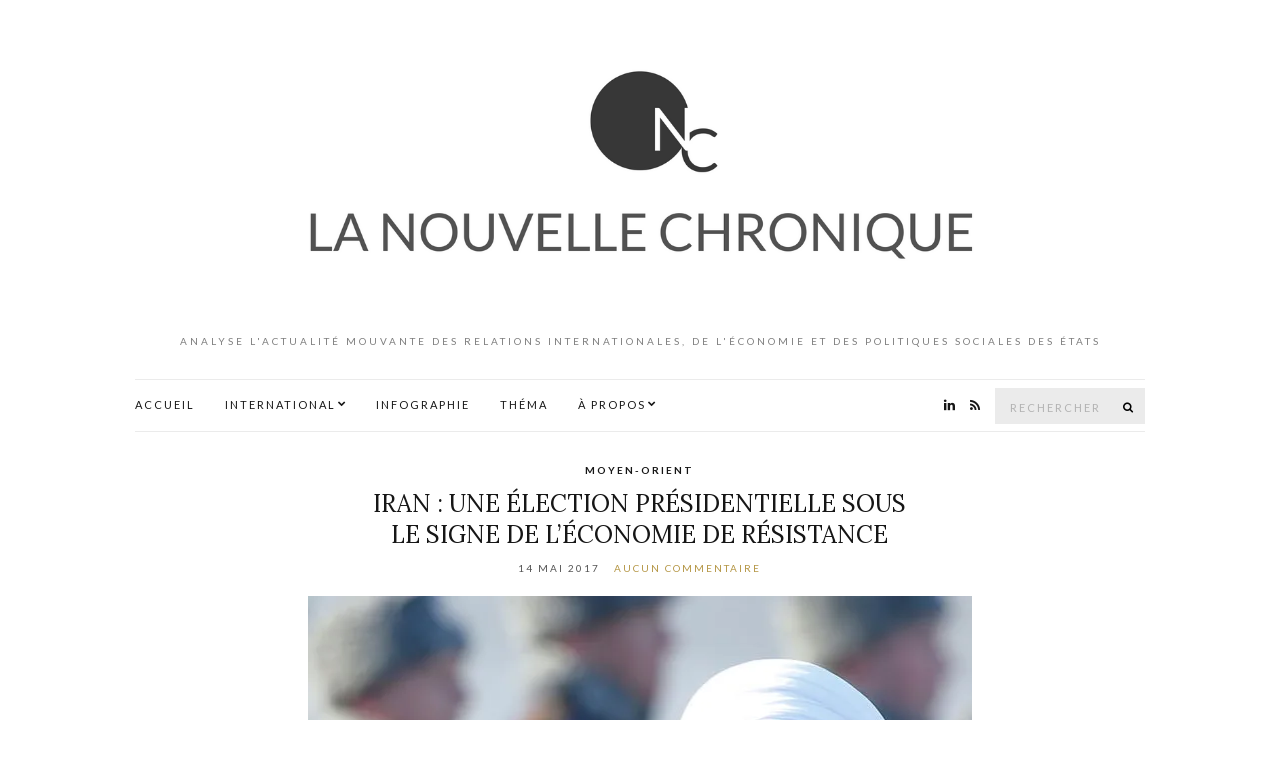

--- FILE ---
content_type: text/html; charset=UTF-8
request_url: https://lanouvellechronique.com/tag/election-presidentielle/
body_size: 13067
content:
<!doctype html>
<html lang="fr-FR">
<head>
	<meta charset="UTF-8">
	<meta name="viewport" content="width=device-width, initial-scale=1">
	<link rel="pingback" href="https://lanouvellechronique.com/xmlrpc.php">

	<meta name='robots' content='index, follow, max-image-preview:large, max-snippet:-1, max-video-preview:-1' />
	<style>img:is([sizes="auto" i], [sizes^="auto," i]) { contain-intrinsic-size: 3000px 1500px }</style>
	
	<!-- This site is optimized with the Yoast SEO plugin v26.7 - https://yoast.com/wordpress/plugins/seo/ -->
	<title>Election présidentielle Archives - La Nouvelle Chronique</title>
	<link rel="canonical" href="https://lanouvellechronique.com/tag/election-presidentielle/" />
	<meta property="og:locale" content="fr_FR" />
	<meta property="og:type" content="article" />
	<meta property="og:title" content="Election présidentielle Archives - La Nouvelle Chronique" />
	<meta property="og:url" content="https://lanouvellechronique.com/tag/election-presidentielle/" />
	<meta property="og:site_name" content="La Nouvelle Chronique" />
	<meta name="twitter:card" content="summary_large_image" />
	<meta name="twitter:site" content="@laNouvelleC" />
	<script type="application/ld+json" class="yoast-schema-graph">{"@context":"https://schema.org","@graph":[{"@type":"CollectionPage","@id":"https://lanouvellechronique.com/tag/election-presidentielle/","url":"https://lanouvellechronique.com/tag/election-presidentielle/","name":"Election présidentielle Archives - La Nouvelle Chronique","isPartOf":{"@id":"https://lanouvellechronique.com/#website"},"primaryImageOfPage":{"@id":"https://lanouvellechronique.com/tag/election-presidentielle/#primaryimage"},"image":{"@id":"https://lanouvellechronique.com/tag/election-presidentielle/#primaryimage"},"thumbnailUrl":"https://i0.wp.com/lanouvellechronique.com/wp-content/uploads/2017/05/hassan-rohani.jpg?fit=696%2C348&ssl=1","breadcrumb":{"@id":"https://lanouvellechronique.com/tag/election-presidentielle/#breadcrumb"},"inLanguage":"fr-FR"},{"@type":"ImageObject","inLanguage":"fr-FR","@id":"https://lanouvellechronique.com/tag/election-presidentielle/#primaryimage","url":"https://i0.wp.com/lanouvellechronique.com/wp-content/uploads/2017/05/hassan-rohani.jpg?fit=696%2C348&ssl=1","contentUrl":"https://i0.wp.com/lanouvellechronique.com/wp-content/uploads/2017/05/hassan-rohani.jpg?fit=696%2C348&ssl=1","width":696,"height":348,"caption":"Source : Reuters"},{"@type":"BreadcrumbList","@id":"https://lanouvellechronique.com/tag/election-presidentielle/#breadcrumb","itemListElement":[{"@type":"ListItem","position":1,"name":"Accueil","item":"https://lanouvellechronique.com/"},{"@type":"ListItem","position":2,"name":"Election présidentielle"}]},{"@type":"WebSite","@id":"https://lanouvellechronique.com/#website","url":"https://lanouvellechronique.com/","name":"La Nouvelle Chronique","description":"Analyse l&#039;actualité mouvante des relations internationales, de l&#039;économie et des politiques sociales des États","publisher":{"@id":"https://lanouvellechronique.com/#organization"},"potentialAction":[{"@type":"SearchAction","target":{"@type":"EntryPoint","urlTemplate":"https://lanouvellechronique.com/?s={search_term_string}"},"query-input":{"@type":"PropertyValueSpecification","valueRequired":true,"valueName":"search_term_string"}}],"inLanguage":"fr-FR"},{"@type":"Organization","@id":"https://lanouvellechronique.com/#organization","name":"La Nouvelle Chronique","url":"https://lanouvellechronique.com/","logo":{"@type":"ImageObject","inLanguage":"fr-FR","@id":"https://lanouvellechronique.com/#/schema/logo/image/","url":"https://i2.wp.com/lanouvellechronique.com/wp-content/uploads/2017/05/logo-lnc-sans-fonds-e1515672853624.png?fit=85%2C80&ssl=1","contentUrl":"https://i2.wp.com/lanouvellechronique.com/wp-content/uploads/2017/05/logo-lnc-sans-fonds-e1515672853624.png?fit=85%2C80&ssl=1","width":85,"height":80,"caption":"La Nouvelle Chronique"},"image":{"@id":"https://lanouvellechronique.com/#/schema/logo/image/"},"sameAs":["https://www.facebook.com/LaNouvelleChronique/","https://x.com/laNouvelleC","https://fr.linkedin.com/company/lanouvellechronique"]}]}</script>
	<!-- / Yoast SEO plugin. -->


<link rel='dns-prefetch' href='//stats.wp.com' />
<link rel='dns-prefetch' href='//v0.wordpress.com' />
<link rel='dns-prefetch' href='//widgets.wp.com' />
<link rel='dns-prefetch' href='//s0.wp.com' />
<link rel='dns-prefetch' href='//0.gravatar.com' />
<link rel='dns-prefetch' href='//1.gravatar.com' />
<link rel='dns-prefetch' href='//2.gravatar.com' />
<link rel='dns-prefetch' href='//jetpack.wordpress.com' />
<link rel='dns-prefetch' href='//public-api.wordpress.com' />
<link rel='preconnect' href='//i0.wp.com' />
<link rel='preconnect' href='//c0.wp.com' />
<link rel="alternate" type="application/rss+xml" title="La Nouvelle Chronique &raquo; Flux" href="https://lanouvellechronique.com/feed/" />
<link rel="alternate" type="application/rss+xml" title="La Nouvelle Chronique &raquo; Flux des commentaires" href="https://lanouvellechronique.com/comments/feed/" />
<link rel="alternate" type="application/rss+xml" title="La Nouvelle Chronique &raquo; Flux de l’étiquette Election présidentielle" href="https://lanouvellechronique.com/tag/election-presidentielle/feed/" />
		<!-- This site uses the Google Analytics by ExactMetrics plugin v8.11.1 - Using Analytics tracking - https://www.exactmetrics.com/ -->
							<script src="//www.googletagmanager.com/gtag/js?id=G-NTT8XF9NC3"  data-cfasync="false" data-wpfc-render="false" type="text/javascript" async></script>
			<script data-cfasync="false" data-wpfc-render="false" type="text/javascript">
				var em_version = '8.11.1';
				var em_track_user = true;
				var em_no_track_reason = '';
								var ExactMetricsDefaultLocations = {"page_location":"https:\/\/lanouvellechronique.com\/tag\/election-presidentielle\/"};
								if ( typeof ExactMetricsPrivacyGuardFilter === 'function' ) {
					var ExactMetricsLocations = (typeof ExactMetricsExcludeQuery === 'object') ? ExactMetricsPrivacyGuardFilter( ExactMetricsExcludeQuery ) : ExactMetricsPrivacyGuardFilter( ExactMetricsDefaultLocations );
				} else {
					var ExactMetricsLocations = (typeof ExactMetricsExcludeQuery === 'object') ? ExactMetricsExcludeQuery : ExactMetricsDefaultLocations;
				}

								var disableStrs = [
										'ga-disable-G-NTT8XF9NC3',
									];

				/* Function to detect opted out users */
				function __gtagTrackerIsOptedOut() {
					for (var index = 0; index < disableStrs.length; index++) {
						if (document.cookie.indexOf(disableStrs[index] + '=true') > -1) {
							return true;
						}
					}

					return false;
				}

				/* Disable tracking if the opt-out cookie exists. */
				if (__gtagTrackerIsOptedOut()) {
					for (var index = 0; index < disableStrs.length; index++) {
						window[disableStrs[index]] = true;
					}
				}

				/* Opt-out function */
				function __gtagTrackerOptout() {
					for (var index = 0; index < disableStrs.length; index++) {
						document.cookie = disableStrs[index] + '=true; expires=Thu, 31 Dec 2099 23:59:59 UTC; path=/';
						window[disableStrs[index]] = true;
					}
				}

				if ('undefined' === typeof gaOptout) {
					function gaOptout() {
						__gtagTrackerOptout();
					}
				}
								window.dataLayer = window.dataLayer || [];

				window.ExactMetricsDualTracker = {
					helpers: {},
					trackers: {},
				};
				if (em_track_user) {
					function __gtagDataLayer() {
						dataLayer.push(arguments);
					}

					function __gtagTracker(type, name, parameters) {
						if (!parameters) {
							parameters = {};
						}

						if (parameters.send_to) {
							__gtagDataLayer.apply(null, arguments);
							return;
						}

						if (type === 'event') {
														parameters.send_to = exactmetrics_frontend.v4_id;
							var hookName = name;
							if (typeof parameters['event_category'] !== 'undefined') {
								hookName = parameters['event_category'] + ':' + name;
							}

							if (typeof ExactMetricsDualTracker.trackers[hookName] !== 'undefined') {
								ExactMetricsDualTracker.trackers[hookName](parameters);
							} else {
								__gtagDataLayer('event', name, parameters);
							}
							
						} else {
							__gtagDataLayer.apply(null, arguments);
						}
					}

					__gtagTracker('js', new Date());
					__gtagTracker('set', {
						'developer_id.dNDMyYj': true,
											});
					if ( ExactMetricsLocations.page_location ) {
						__gtagTracker('set', ExactMetricsLocations);
					}
										__gtagTracker('config', 'G-NTT8XF9NC3', {"forceSSL":"true"} );
										window.gtag = __gtagTracker;										(function () {
						/* https://developers.google.com/analytics/devguides/collection/analyticsjs/ */
						/* ga and __gaTracker compatibility shim. */
						var noopfn = function () {
							return null;
						};
						var newtracker = function () {
							return new Tracker();
						};
						var Tracker = function () {
							return null;
						};
						var p = Tracker.prototype;
						p.get = noopfn;
						p.set = noopfn;
						p.send = function () {
							var args = Array.prototype.slice.call(arguments);
							args.unshift('send');
							__gaTracker.apply(null, args);
						};
						var __gaTracker = function () {
							var len = arguments.length;
							if (len === 0) {
								return;
							}
							var f = arguments[len - 1];
							if (typeof f !== 'object' || f === null || typeof f.hitCallback !== 'function') {
								if ('send' === arguments[0]) {
									var hitConverted, hitObject = false, action;
									if ('event' === arguments[1]) {
										if ('undefined' !== typeof arguments[3]) {
											hitObject = {
												'eventAction': arguments[3],
												'eventCategory': arguments[2],
												'eventLabel': arguments[4],
												'value': arguments[5] ? arguments[5] : 1,
											}
										}
									}
									if ('pageview' === arguments[1]) {
										if ('undefined' !== typeof arguments[2]) {
											hitObject = {
												'eventAction': 'page_view',
												'page_path': arguments[2],
											}
										}
									}
									if (typeof arguments[2] === 'object') {
										hitObject = arguments[2];
									}
									if (typeof arguments[5] === 'object') {
										Object.assign(hitObject, arguments[5]);
									}
									if ('undefined' !== typeof arguments[1].hitType) {
										hitObject = arguments[1];
										if ('pageview' === hitObject.hitType) {
											hitObject.eventAction = 'page_view';
										}
									}
									if (hitObject) {
										action = 'timing' === arguments[1].hitType ? 'timing_complete' : hitObject.eventAction;
										hitConverted = mapArgs(hitObject);
										__gtagTracker('event', action, hitConverted);
									}
								}
								return;
							}

							function mapArgs(args) {
								var arg, hit = {};
								var gaMap = {
									'eventCategory': 'event_category',
									'eventAction': 'event_action',
									'eventLabel': 'event_label',
									'eventValue': 'event_value',
									'nonInteraction': 'non_interaction',
									'timingCategory': 'event_category',
									'timingVar': 'name',
									'timingValue': 'value',
									'timingLabel': 'event_label',
									'page': 'page_path',
									'location': 'page_location',
									'title': 'page_title',
									'referrer' : 'page_referrer',
								};
								for (arg in args) {
																		if (!(!args.hasOwnProperty(arg) || !gaMap.hasOwnProperty(arg))) {
										hit[gaMap[arg]] = args[arg];
									} else {
										hit[arg] = args[arg];
									}
								}
								return hit;
							}

							try {
								f.hitCallback();
							} catch (ex) {
							}
						};
						__gaTracker.create = newtracker;
						__gaTracker.getByName = newtracker;
						__gaTracker.getAll = function () {
							return [];
						};
						__gaTracker.remove = noopfn;
						__gaTracker.loaded = true;
						window['__gaTracker'] = __gaTracker;
					})();
									} else {
										console.log("");
					(function () {
						function __gtagTracker() {
							return null;
						}

						window['__gtagTracker'] = __gtagTracker;
						window['gtag'] = __gtagTracker;
					})();
									}
			</script>
							<!-- / Google Analytics by ExactMetrics -->
		<script type="text/javascript">
/* <![CDATA[ */
window._wpemojiSettings = {"baseUrl":"https:\/\/s.w.org\/images\/core\/emoji\/16.0.1\/72x72\/","ext":".png","svgUrl":"https:\/\/s.w.org\/images\/core\/emoji\/16.0.1\/svg\/","svgExt":".svg","source":{"concatemoji":"https:\/\/lanouvellechronique.com\/wp-includes\/js\/wp-emoji-release.min.js?ver=b412c71ed149f4119dacde03d1168c4c"}};
/*! This file is auto-generated */
!function(s,n){var o,i,e;function c(e){try{var t={supportTests:e,timestamp:(new Date).valueOf()};sessionStorage.setItem(o,JSON.stringify(t))}catch(e){}}function p(e,t,n){e.clearRect(0,0,e.canvas.width,e.canvas.height),e.fillText(t,0,0);var t=new Uint32Array(e.getImageData(0,0,e.canvas.width,e.canvas.height).data),a=(e.clearRect(0,0,e.canvas.width,e.canvas.height),e.fillText(n,0,0),new Uint32Array(e.getImageData(0,0,e.canvas.width,e.canvas.height).data));return t.every(function(e,t){return e===a[t]})}function u(e,t){e.clearRect(0,0,e.canvas.width,e.canvas.height),e.fillText(t,0,0);for(var n=e.getImageData(16,16,1,1),a=0;a<n.data.length;a++)if(0!==n.data[a])return!1;return!0}function f(e,t,n,a){switch(t){case"flag":return n(e,"\ud83c\udff3\ufe0f\u200d\u26a7\ufe0f","\ud83c\udff3\ufe0f\u200b\u26a7\ufe0f")?!1:!n(e,"\ud83c\udde8\ud83c\uddf6","\ud83c\udde8\u200b\ud83c\uddf6")&&!n(e,"\ud83c\udff4\udb40\udc67\udb40\udc62\udb40\udc65\udb40\udc6e\udb40\udc67\udb40\udc7f","\ud83c\udff4\u200b\udb40\udc67\u200b\udb40\udc62\u200b\udb40\udc65\u200b\udb40\udc6e\u200b\udb40\udc67\u200b\udb40\udc7f");case"emoji":return!a(e,"\ud83e\udedf")}return!1}function g(e,t,n,a){var r="undefined"!=typeof WorkerGlobalScope&&self instanceof WorkerGlobalScope?new OffscreenCanvas(300,150):s.createElement("canvas"),o=r.getContext("2d",{willReadFrequently:!0}),i=(o.textBaseline="top",o.font="600 32px Arial",{});return e.forEach(function(e){i[e]=t(o,e,n,a)}),i}function t(e){var t=s.createElement("script");t.src=e,t.defer=!0,s.head.appendChild(t)}"undefined"!=typeof Promise&&(o="wpEmojiSettingsSupports",i=["flag","emoji"],n.supports={everything:!0,everythingExceptFlag:!0},e=new Promise(function(e){s.addEventListener("DOMContentLoaded",e,{once:!0})}),new Promise(function(t){var n=function(){try{var e=JSON.parse(sessionStorage.getItem(o));if("object"==typeof e&&"number"==typeof e.timestamp&&(new Date).valueOf()<e.timestamp+604800&&"object"==typeof e.supportTests)return e.supportTests}catch(e){}return null}();if(!n){if("undefined"!=typeof Worker&&"undefined"!=typeof OffscreenCanvas&&"undefined"!=typeof URL&&URL.createObjectURL&&"undefined"!=typeof Blob)try{var e="postMessage("+g.toString()+"("+[JSON.stringify(i),f.toString(),p.toString(),u.toString()].join(",")+"));",a=new Blob([e],{type:"text/javascript"}),r=new Worker(URL.createObjectURL(a),{name:"wpTestEmojiSupports"});return void(r.onmessage=function(e){c(n=e.data),r.terminate(),t(n)})}catch(e){}c(n=g(i,f,p,u))}t(n)}).then(function(e){for(var t in e)n.supports[t]=e[t],n.supports.everything=n.supports.everything&&n.supports[t],"flag"!==t&&(n.supports.everythingExceptFlag=n.supports.everythingExceptFlag&&n.supports[t]);n.supports.everythingExceptFlag=n.supports.everythingExceptFlag&&!n.supports.flag,n.DOMReady=!1,n.readyCallback=function(){n.DOMReady=!0}}).then(function(){return e}).then(function(){var e;n.supports.everything||(n.readyCallback(),(e=n.source||{}).concatemoji?t(e.concatemoji):e.wpemoji&&e.twemoji&&(t(e.twemoji),t(e.wpemoji)))}))}((window,document),window._wpemojiSettings);
/* ]]> */
</script>
<!-- lanouvellechronique.com is managing ads with Advanced Ads 2.0.16 – https://wpadvancedads.com/ --><script id="lanou-ready">
			window.advanced_ads_ready=function(e,a){a=a||"complete";var d=function(e){return"interactive"===a?"loading"!==e:"complete"===e};d(document.readyState)?e():document.addEventListener("readystatechange",(function(a){d(a.target.readyState)&&e()}),{once:"interactive"===a})},window.advanced_ads_ready_queue=window.advanced_ads_ready_queue||[];		</script>
		<style id='wp-emoji-styles-inline-css' type='text/css'>

	img.wp-smiley, img.emoji {
		display: inline !important;
		border: none !important;
		box-shadow: none !important;
		height: 1em !important;
		width: 1em !important;
		margin: 0 0.07em !important;
		vertical-align: -0.1em !important;
		background: none !important;
		padding: 0 !important;
	}
</style>
<link rel='stylesheet' id='wp-block-library-css' href='https://c0.wp.com/c/6.8.3/wp-includes/css/dist/block-library/style.min.css' type='text/css' media='all' />
<style id='classic-theme-styles-inline-css' type='text/css'>
/*! This file is auto-generated */
.wp-block-button__link{color:#fff;background-color:#32373c;border-radius:9999px;box-shadow:none;text-decoration:none;padding:calc(.667em + 2px) calc(1.333em + 2px);font-size:1.125em}.wp-block-file__button{background:#32373c;color:#fff;text-decoration:none}
</style>
<link rel='stylesheet' id='mediaelement-css' href='https://c0.wp.com/c/6.8.3/wp-includes/js/mediaelement/mediaelementplayer-legacy.min.css' type='text/css' media='all' />
<link rel='stylesheet' id='wp-mediaelement-css' href='https://c0.wp.com/c/6.8.3/wp-includes/js/mediaelement/wp-mediaelement.min.css' type='text/css' media='all' />
<style id='jetpack-sharing-buttons-style-inline-css' type='text/css'>
.jetpack-sharing-buttons__services-list{display:flex;flex-direction:row;flex-wrap:wrap;gap:0;list-style-type:none;margin:5px;padding:0}.jetpack-sharing-buttons__services-list.has-small-icon-size{font-size:12px}.jetpack-sharing-buttons__services-list.has-normal-icon-size{font-size:16px}.jetpack-sharing-buttons__services-list.has-large-icon-size{font-size:24px}.jetpack-sharing-buttons__services-list.has-huge-icon-size{font-size:36px}@media print{.jetpack-sharing-buttons__services-list{display:none!important}}.editor-styles-wrapper .wp-block-jetpack-sharing-buttons{gap:0;padding-inline-start:0}ul.jetpack-sharing-buttons__services-list.has-background{padding:1.25em 2.375em}
</style>
<style id='global-styles-inline-css' type='text/css'>
:root{--wp--preset--aspect-ratio--square: 1;--wp--preset--aspect-ratio--4-3: 4/3;--wp--preset--aspect-ratio--3-4: 3/4;--wp--preset--aspect-ratio--3-2: 3/2;--wp--preset--aspect-ratio--2-3: 2/3;--wp--preset--aspect-ratio--16-9: 16/9;--wp--preset--aspect-ratio--9-16: 9/16;--wp--preset--color--black: #000000;--wp--preset--color--cyan-bluish-gray: #abb8c3;--wp--preset--color--white: #ffffff;--wp--preset--color--pale-pink: #f78da7;--wp--preset--color--vivid-red: #cf2e2e;--wp--preset--color--luminous-vivid-orange: #ff6900;--wp--preset--color--luminous-vivid-amber: #fcb900;--wp--preset--color--light-green-cyan: #7bdcb5;--wp--preset--color--vivid-green-cyan: #00d084;--wp--preset--color--pale-cyan-blue: #8ed1fc;--wp--preset--color--vivid-cyan-blue: #0693e3;--wp--preset--color--vivid-purple: #9b51e0;--wp--preset--gradient--vivid-cyan-blue-to-vivid-purple: linear-gradient(135deg,rgba(6,147,227,1) 0%,rgb(155,81,224) 100%);--wp--preset--gradient--light-green-cyan-to-vivid-green-cyan: linear-gradient(135deg,rgb(122,220,180) 0%,rgb(0,208,130) 100%);--wp--preset--gradient--luminous-vivid-amber-to-luminous-vivid-orange: linear-gradient(135deg,rgba(252,185,0,1) 0%,rgba(255,105,0,1) 100%);--wp--preset--gradient--luminous-vivid-orange-to-vivid-red: linear-gradient(135deg,rgba(255,105,0,1) 0%,rgb(207,46,46) 100%);--wp--preset--gradient--very-light-gray-to-cyan-bluish-gray: linear-gradient(135deg,rgb(238,238,238) 0%,rgb(169,184,195) 100%);--wp--preset--gradient--cool-to-warm-spectrum: linear-gradient(135deg,rgb(74,234,220) 0%,rgb(151,120,209) 20%,rgb(207,42,186) 40%,rgb(238,44,130) 60%,rgb(251,105,98) 80%,rgb(254,248,76) 100%);--wp--preset--gradient--blush-light-purple: linear-gradient(135deg,rgb(255,206,236) 0%,rgb(152,150,240) 100%);--wp--preset--gradient--blush-bordeaux: linear-gradient(135deg,rgb(254,205,165) 0%,rgb(254,45,45) 50%,rgb(107,0,62) 100%);--wp--preset--gradient--luminous-dusk: linear-gradient(135deg,rgb(255,203,112) 0%,rgb(199,81,192) 50%,rgb(65,88,208) 100%);--wp--preset--gradient--pale-ocean: linear-gradient(135deg,rgb(255,245,203) 0%,rgb(182,227,212) 50%,rgb(51,167,181) 100%);--wp--preset--gradient--electric-grass: linear-gradient(135deg,rgb(202,248,128) 0%,rgb(113,206,126) 100%);--wp--preset--gradient--midnight: linear-gradient(135deg,rgb(2,3,129) 0%,rgb(40,116,252) 100%);--wp--preset--font-size--small: 13px;--wp--preset--font-size--medium: 20px;--wp--preset--font-size--large: 36px;--wp--preset--font-size--x-large: 42px;--wp--preset--spacing--20: 0.44rem;--wp--preset--spacing--30: 0.67rem;--wp--preset--spacing--40: 1rem;--wp--preset--spacing--50: 1.5rem;--wp--preset--spacing--60: 2.25rem;--wp--preset--spacing--70: 3.38rem;--wp--preset--spacing--80: 5.06rem;--wp--preset--shadow--natural: 6px 6px 9px rgba(0, 0, 0, 0.2);--wp--preset--shadow--deep: 12px 12px 50px rgba(0, 0, 0, 0.4);--wp--preset--shadow--sharp: 6px 6px 0px rgba(0, 0, 0, 0.2);--wp--preset--shadow--outlined: 6px 6px 0px -3px rgba(255, 255, 255, 1), 6px 6px rgba(0, 0, 0, 1);--wp--preset--shadow--crisp: 6px 6px 0px rgba(0, 0, 0, 1);}:where(.is-layout-flex){gap: 0.5em;}:where(.is-layout-grid){gap: 0.5em;}body .is-layout-flex{display: flex;}.is-layout-flex{flex-wrap: wrap;align-items: center;}.is-layout-flex > :is(*, div){margin: 0;}body .is-layout-grid{display: grid;}.is-layout-grid > :is(*, div){margin: 0;}:where(.wp-block-columns.is-layout-flex){gap: 2em;}:where(.wp-block-columns.is-layout-grid){gap: 2em;}:where(.wp-block-post-template.is-layout-flex){gap: 1.25em;}:where(.wp-block-post-template.is-layout-grid){gap: 1.25em;}.has-black-color{color: var(--wp--preset--color--black) !important;}.has-cyan-bluish-gray-color{color: var(--wp--preset--color--cyan-bluish-gray) !important;}.has-white-color{color: var(--wp--preset--color--white) !important;}.has-pale-pink-color{color: var(--wp--preset--color--pale-pink) !important;}.has-vivid-red-color{color: var(--wp--preset--color--vivid-red) !important;}.has-luminous-vivid-orange-color{color: var(--wp--preset--color--luminous-vivid-orange) !important;}.has-luminous-vivid-amber-color{color: var(--wp--preset--color--luminous-vivid-amber) !important;}.has-light-green-cyan-color{color: var(--wp--preset--color--light-green-cyan) !important;}.has-vivid-green-cyan-color{color: var(--wp--preset--color--vivid-green-cyan) !important;}.has-pale-cyan-blue-color{color: var(--wp--preset--color--pale-cyan-blue) !important;}.has-vivid-cyan-blue-color{color: var(--wp--preset--color--vivid-cyan-blue) !important;}.has-vivid-purple-color{color: var(--wp--preset--color--vivid-purple) !important;}.has-black-background-color{background-color: var(--wp--preset--color--black) !important;}.has-cyan-bluish-gray-background-color{background-color: var(--wp--preset--color--cyan-bluish-gray) !important;}.has-white-background-color{background-color: var(--wp--preset--color--white) !important;}.has-pale-pink-background-color{background-color: var(--wp--preset--color--pale-pink) !important;}.has-vivid-red-background-color{background-color: var(--wp--preset--color--vivid-red) !important;}.has-luminous-vivid-orange-background-color{background-color: var(--wp--preset--color--luminous-vivid-orange) !important;}.has-luminous-vivid-amber-background-color{background-color: var(--wp--preset--color--luminous-vivid-amber) !important;}.has-light-green-cyan-background-color{background-color: var(--wp--preset--color--light-green-cyan) !important;}.has-vivid-green-cyan-background-color{background-color: var(--wp--preset--color--vivid-green-cyan) !important;}.has-pale-cyan-blue-background-color{background-color: var(--wp--preset--color--pale-cyan-blue) !important;}.has-vivid-cyan-blue-background-color{background-color: var(--wp--preset--color--vivid-cyan-blue) !important;}.has-vivid-purple-background-color{background-color: var(--wp--preset--color--vivid-purple) !important;}.has-black-border-color{border-color: var(--wp--preset--color--black) !important;}.has-cyan-bluish-gray-border-color{border-color: var(--wp--preset--color--cyan-bluish-gray) !important;}.has-white-border-color{border-color: var(--wp--preset--color--white) !important;}.has-pale-pink-border-color{border-color: var(--wp--preset--color--pale-pink) !important;}.has-vivid-red-border-color{border-color: var(--wp--preset--color--vivid-red) !important;}.has-luminous-vivid-orange-border-color{border-color: var(--wp--preset--color--luminous-vivid-orange) !important;}.has-luminous-vivid-amber-border-color{border-color: var(--wp--preset--color--luminous-vivid-amber) !important;}.has-light-green-cyan-border-color{border-color: var(--wp--preset--color--light-green-cyan) !important;}.has-vivid-green-cyan-border-color{border-color: var(--wp--preset--color--vivid-green-cyan) !important;}.has-pale-cyan-blue-border-color{border-color: var(--wp--preset--color--pale-cyan-blue) !important;}.has-vivid-cyan-blue-border-color{border-color: var(--wp--preset--color--vivid-cyan-blue) !important;}.has-vivid-purple-border-color{border-color: var(--wp--preset--color--vivid-purple) !important;}.has-vivid-cyan-blue-to-vivid-purple-gradient-background{background: var(--wp--preset--gradient--vivid-cyan-blue-to-vivid-purple) !important;}.has-light-green-cyan-to-vivid-green-cyan-gradient-background{background: var(--wp--preset--gradient--light-green-cyan-to-vivid-green-cyan) !important;}.has-luminous-vivid-amber-to-luminous-vivid-orange-gradient-background{background: var(--wp--preset--gradient--luminous-vivid-amber-to-luminous-vivid-orange) !important;}.has-luminous-vivid-orange-to-vivid-red-gradient-background{background: var(--wp--preset--gradient--luminous-vivid-orange-to-vivid-red) !important;}.has-very-light-gray-to-cyan-bluish-gray-gradient-background{background: var(--wp--preset--gradient--very-light-gray-to-cyan-bluish-gray) !important;}.has-cool-to-warm-spectrum-gradient-background{background: var(--wp--preset--gradient--cool-to-warm-spectrum) !important;}.has-blush-light-purple-gradient-background{background: var(--wp--preset--gradient--blush-light-purple) !important;}.has-blush-bordeaux-gradient-background{background: var(--wp--preset--gradient--blush-bordeaux) !important;}.has-luminous-dusk-gradient-background{background: var(--wp--preset--gradient--luminous-dusk) !important;}.has-pale-ocean-gradient-background{background: var(--wp--preset--gradient--pale-ocean) !important;}.has-electric-grass-gradient-background{background: var(--wp--preset--gradient--electric-grass) !important;}.has-midnight-gradient-background{background: var(--wp--preset--gradient--midnight) !important;}.has-small-font-size{font-size: var(--wp--preset--font-size--small) !important;}.has-medium-font-size{font-size: var(--wp--preset--font-size--medium) !important;}.has-large-font-size{font-size: var(--wp--preset--font-size--large) !important;}.has-x-large-font-size{font-size: var(--wp--preset--font-size--x-large) !important;}
:where(.wp-block-post-template.is-layout-flex){gap: 1.25em;}:where(.wp-block-post-template.is-layout-grid){gap: 1.25em;}
:where(.wp-block-columns.is-layout-flex){gap: 2em;}:where(.wp-block-columns.is-layout-grid){gap: 2em;}
:root :where(.wp-block-pullquote){font-size: 1.5em;line-height: 1.6;}
</style>
<link rel='stylesheet' id='cmplz-general-css' href='https://lanouvellechronique.com/wp-content/plugins/complianz-gdpr/assets/css/cookieblocker.min.css?ver=1766000257' type='text/css' media='all' />
<link rel='stylesheet' id='ci-google-font-css' href='//fonts.googleapis.com/css?family=Lora%3A400%2C700%2C400italic%2C700italic%7CLato%3A400%2C400italic%2C700%2C700italic&#038;ver=6.8.3' type='text/css' media='all' />
<link rel='stylesheet' id='ci-base-css' href='https://lanouvellechronique.com/wp-content/themes/olsen/css/base.css?ver=2.0.2' type='text/css' media='all' />
<link rel='stylesheet' id='font-awesome-css' href='https://lanouvellechronique.com/wp-content/themes/olsen/css/font-awesome.css?ver=4.7.0' type='text/css' media='all' />
<link rel='stylesheet' id='magnific-css' href='https://lanouvellechronique.com/wp-content/themes/olsen/css/magnific.css?ver=1.0.0' type='text/css' media='all' />
<link rel='stylesheet' id='slick-css' href='https://lanouvellechronique.com/wp-content/themes/olsen/css/slick.css?ver=1.5.7' type='text/css' media='all' />
<link rel='stylesheet' id='mmenu-css' href='https://lanouvellechronique.com/wp-content/themes/olsen/css/mmenu.css?ver=5.2.0' type='text/css' media='all' />
<link rel='stylesheet' id='justifiedGallery-css' href='https://lanouvellechronique.com/wp-content/themes/olsen/css/justifiedGallery.min.css?ver=3.6.3' type='text/css' media='all' />
<link rel='stylesheet' id='ci-style-css' href='https://lanouvellechronique.com/wp-content/themes/olsen/style.css?ver=2.0.2' type='text/css' media='all' />
<link rel='stylesheet' id='jetpack_likes-css' href='https://c0.wp.com/p/jetpack/15.4/modules/likes/style.css' type='text/css' media='all' />
<script type="text/javascript" async src="https://lanouvellechronique.com/wp-content/plugins/burst-statistics/assets/js/timeme/timeme.min.js?ver=1767987431" id="burst-timeme-js"></script>
<script type="text/javascript" async src="https://lanouvellechronique.com/wp-content/uploads/burst/js/burst.min.js?ver=1768819487" id="burst-js"></script>
<script type="text/javascript" src="https://lanouvellechronique.com/wp-content/plugins/google-analytics-dashboard-for-wp/assets/js/frontend-gtag.min.js?ver=8.11.1" id="exactmetrics-frontend-script-js" async="async" data-wp-strategy="async"></script>
<script data-cfasync="false" data-wpfc-render="false" type="text/javascript" id='exactmetrics-frontend-script-js-extra'>/* <![CDATA[ */
var exactmetrics_frontend = {"js_events_tracking":"true","download_extensions":"zip,mp3,mpeg,pdf,docx,pptx,xlsx,rar","inbound_paths":"[{\"path\":\"\\\/go\\\/\",\"label\":\"affiliate\"},{\"path\":\"\\\/recommend\\\/\",\"label\":\"affiliate\"}]","home_url":"https:\/\/lanouvellechronique.com","hash_tracking":"false","v4_id":"G-NTT8XF9NC3"};/* ]]> */
</script>
<script type="text/javascript" src="https://lanouvellechronique.com/wp-content/themes/olsen/js/modernizr.js?ver=2.8.3" id="modernizr-js"></script>
<script type="text/javascript" src="https://c0.wp.com/c/6.8.3/wp-includes/js/jquery/jquery.min.js" id="jquery-core-js"></script>
<script type="text/javascript" src="https://c0.wp.com/c/6.8.3/wp-includes/js/jquery/jquery-migrate.min.js" id="jquery-migrate-js"></script>
<link rel="https://api.w.org/" href="https://lanouvellechronique.com/wp-json/" /><link rel="alternate" title="JSON" type="application/json" href="https://lanouvellechronique.com/wp-json/wp/v2/tags/380" /><link rel="EditURI" type="application/rsd+xml" title="RSD" href="https://lanouvellechronique.com/xmlrpc.php?rsd" />
	<style>img#wpstats{display:none}</style>
		<style type="text/css">			.site-logo {
				text-transform: uppercase;
			}
						.entry-title,
			.slide-title,
			.section-title {
				text-transform: uppercase;
			}
						.widget-title {
				text-transform: uppercase;
			}
						.nav {
				text-transform: uppercase;
			}
						.btn,
			input[type="button"],
			input[type="submit"],
			input[type="reset"],
			button,
			.button,
			#paging,
			.comment-reply-link,
			.read-more {
				text-transform: uppercase;
			}
						.entry-meta,
			.entry-tags,
			.entry-brands,
			.entry-sig,
			.comment-metadata,
			.slide-meta {
				text-transform: uppercase;
			}
			.home a.more-link {
	font-size: 0;
	bottom: -20px;
}

/* --- CHANGE TEXT OF "READ-MORE" BUTTON / 1475488-hc (mS) --- */
.home a.more-link:before {
	content: "Lire la suite";
	font-size: 12px;
}

.category-agenda a.more-link {
	font-size: 0;
	bottom: -20px;
}

/* --- CHANGE TEXT OF "READ-MORE" BUTTON / 1475488-hc (mS) --- */
.category-agenda a.more-link:before {
	content: "Lire la suite";
	font-size: 12px;
}

.category-afrique a.more-link {
	font-size: 0;
	bottom: -20px;
}

/* --- CHANGE TEXT OF "READ-MORE" BUTTON / 1475488-hc (mS) --- */
.category-afrique a.more-link:before {
	content: "Lire la suite";
	font-size: 12px;
}

.category-amerique a.more-link {
	font-size: 0;
	bottom: -20px;
}

/* --- CHANGE TEXT OF "READ-MORE" BUTTON / 1475488-hc (mS) --- */
.category-amerique a.more-link:before {
	content: "Lire la suite";
	font-size: 12px;
}

.category-asie a.more-link {
	font-size: 0;
	bottom: -20px;
}

/* --- CHANGE TEXT OF "READ-MORE" BUTTON / 1475488-hc (mS) --- */
.category-asie a.more-link:before {
	content: "Lire la suite";
	font-size: 12px;
}

.category-economie-internationale a.more-link {
	font-size: 0;
	bottom: -20px;
}

/* --- CHANGE TEXT OF "READ-MORE" BUTTON / 1475488-hc (mS) --- */
.category-economie-internationale a.more-link:before {
	content: "Lire la suite";
	font-size: 12px;
}

.category-europe a.more-link {
	font-size: 0;
	bottom: -20px;
}

/* --- CHANGE TEXT OF "READ-MORE" BUTTON / 1475488-hc (mS) --- */
.category-europe a.more-link:before {
	content: "Lire la suite";
	font-size: 12px;
}

.category-moyen-orient a.more-link {
	font-size: 0;
	bottom: -20px;
}

/* --- CHANGE TEXT OF "READ-MORE" BUTTON / 1475488-hc (mS) --- */
.category-moyen-orient a.more-link:before {
	content: "Lire la suite";
	font-size: 12px;
}

.category-billets-dhumeur a.more-link {
	font-size: 0;
	bottom: -20px;
}

/* --- CHANGE TEXT OF "READ-MORE" BUTTON / 1475488-hc (mS) --- */
.category-billets-dhumeur a.more-link:before {
	content: "Lire la suite";
	font-size: 12px;
}

.category-infographie a.more-link {
	font-size: 0;
	bottom: -20px;
}

/* --- CHANGE TEXT OF "READ-MORE" BUTTON / 1475488-hc (mS) --- */
.category-infographie a.more-link:before {
	content: "Lire la suite";
	font-size: 12px;
}

.category-thema a.more-link {
	font-size: 0;
	bottom: -20px;
}

/* --- CHANGE TEXT OF "READ-MORE" BUTTON / 1475488-hc (mS) --- */
.category-thema a.more-link:before {
	content: "Lire la suite";
	font-size: 12px;
}</style><link rel="icon" href="https://i0.wp.com/lanouvellechronique.com/wp-content/uploads/2016/09/cropped-14202580_846511952115652_2187366003292942403_n.png?fit=32%2C32&#038;ssl=1" sizes="32x32" />
<link rel="icon" href="https://i0.wp.com/lanouvellechronique.com/wp-content/uploads/2016/09/cropped-14202580_846511952115652_2187366003292942403_n.png?fit=192%2C192&#038;ssl=1" sizes="192x192" />
<link rel="apple-touch-icon" href="https://i0.wp.com/lanouvellechronique.com/wp-content/uploads/2016/09/cropped-14202580_846511952115652_2187366003292942403_n.png?fit=180%2C180&#038;ssl=1" />
<meta name="msapplication-TileImage" content="https://i0.wp.com/lanouvellechronique.com/wp-content/uploads/2016/09/cropped-14202580_846511952115652_2187366003292942403_n.png?fit=270%2C270&#038;ssl=1" />
<link rel="alternate" type="application/rss+xml" title="RSS" href="https://lanouvellechronique.com/rsslatest.xml" />		<style type="text/css" id="wp-custom-css">
			.home a.more-link {
	font-size: 0;
	bottom: -20px;
}

/* --- CHANGE TEXT OF "READ-MORE" BUTTON / 1475488-hc (mS) --- */
.home a.more-link:before {
	content: "Lire la suite";
	font-size: 12px;
}

.category-agenda a.more-link {
	font-size: 0;
	bottom: -20px;
}

/* --- CHANGE TEXT OF "READ-MORE" BUTTON / 1475488-hc (mS) --- */
.category-agenda a.more-link:before {
	content: "Lire la suite";
	font-size: 12px;
}

.category-afrique a.more-link {
	font-size: 0;
	bottom: -20px;
}

/* --- CHANGE TEXT OF "READ MORE" BUTTON / 1475488-hc (mS) --- */
.category-afrique a.more-link:before {
	content: "Lire la suite";
	font-size: 12px;
}

.category-amerique a.more-link {
	font-size: 0;
	bottom: -20px;
}

/* --- CHANGE TEXT OF "READ MORE" BUTTON / 1475488-hc (mS) --- */
.category-amerique a.more-link:before {
	content: "Lire la suite";
	font-size: 12px;
}

.category-asie a.more-link {
	font-size: 0;
	bottom: -20px;
}

/* --- CHANGE TEXT OF "READ MORE" BUTTON / 1475488-hc (mS) --- */
.category-asie a.more-link:before {
	content: "Lire la suite";
	font-size: 12px;
}

.category-economie-internationale a.more-link {
	font-size: 0;
	bottom: -20px;
}

/* --- CHANGE TEXT OF "READ MORE" BUTTON / 1475488-hc (mS) --- */
.category-economie-internationale a.more-link:before {
	content: "Lire la suite";
	font-size: 12px;
}

.category-europe a.more-link {
	font-size: 0;
	bottom: -20px;
}

/* --- CHANGE TEXT OF "READ MORE" BUTTON / 1475488-hc (mS) --- */
.category-europe a.more-link:before {
	content: "Lire la suite";
	font-size: 12px;
}

.category-moyen-orient a.more-link {
	font-size: 0;
	bottom: -20px;
}

/* --- CHANGE TEXT OF "READ MORE" BUTTON / 1475488-hc (mS) --- */
.category-moyen-orient a.more-link:before {
	content: "Lire la suite";
	font-size: 12px;
}

.category-billets-dhumeur a.more-link {
	font-size: 0;
	bottom: -20px;
}

/* --- CHANGE TEXT OF "READ MORE" BUTTON / 1475488-hc (mS) --- */
.category-billets-dhumeur a.more-link:before {
	content: "Lire la suite";
	font-size: 12px;
}

.category-infographie a.more-link {
	font-size: 0;
	bottom: -20px;
}

/* --- CHANGE TEXT OF "READ MORE" BUTTON / 1475488-hc (mS) --- */
.category-infographie a.more-link:before {
	content: "Lire la suite";
	font-size: 12px;
}

.category-thema a.more-link {
	font-size: 0;
	bottom: -20px;
}

/* --- CHANGE TEXT OF "READ MORE" BUTTON / 1475488-hc (mS) --- */
.category-thema a.more-link:before {
	content: "Lire la suite";
	font-size: 12px;
}
		</style>
		</head>
<body data-rsssl=1 class="archive tag tag-election-presidentielle tag-380 wp-theme-olsen" data-burst_id="380" data-burst_type="tag">

<div id="page">

	<div class="container">
		<div class="row">
			<div class="col-md-12">

									<header id="masthead" class="site-header group">

						<div class="site-logo">
							<h1>
								<a href="https://lanouvellechronique.com">
																			<img src="https://lanouvellechronique.com/wp-content/uploads/2018/06/LA-NOUVELLECHRONIQUE.png"
										     alt="La Nouvelle Chronique"/>
																	</a>
							</h1>

															<p class="tagline">Analyse l&#039;actualité mouvante des relations internationales, de l&#039;économie et des politiques sociales des États</p>
													</div><!-- /site-logo -->

						<div class="site-bar group sticky-head">
							<nav class="nav" role="navigation">
								<ul id="menu-lanouvellechronique-theme-principal" class="navigation"><li id="menu-item-4380" class="menu-item menu-item-type-custom menu-item-object-custom menu-item-home menu-item-4380"><a href="https://lanouvellechronique.com/">Accueil</a></li>
<li id="menu-item-4381" class="menu-item menu-item-type-custom menu-item-object-custom menu-item-has-children menu-item-4381"><a>International</a>
<ul class="sub-menu">
	<li id="menu-item-4448" class="menu-item menu-item-type-taxonomy menu-item-object-category menu-item-4448"><a href="https://lanouvellechronique.com/category/agenda/">Agenda</a></li>
	<li id="menu-item-4444" class="menu-item menu-item-type-taxonomy menu-item-object-category menu-item-4444"><a href="https://lanouvellechronique.com/category/afrique/">Afrique</a></li>
	<li id="menu-item-4447" class="menu-item menu-item-type-taxonomy menu-item-object-category menu-item-4447"><a href="https://lanouvellechronique.com/category/amerique/">Amérique</a></li>
	<li id="menu-item-4446" class="menu-item menu-item-type-taxonomy menu-item-object-category menu-item-4446"><a href="https://lanouvellechronique.com/category/asie/">Asie</a></li>
	<li id="menu-item-4383" class="menu-item menu-item-type-custom menu-item-object-custom menu-item-4383"><a href="https://lanouvellechronique.com/category/billets-dhumeur/">Billets d&rsquo;humeur</a></li>
	<li id="menu-item-4445" class="menu-item menu-item-type-taxonomy menu-item-object-category menu-item-4445"><a href="https://lanouvellechronique.com/category/economie-internationale/">Économie Internationale</a></li>
	<li id="menu-item-4442" class="menu-item menu-item-type-taxonomy menu-item-object-category menu-item-4442"><a href="https://lanouvellechronique.com/category/europe/">Europe</a></li>
	<li id="menu-item-4443" class="menu-item menu-item-type-taxonomy menu-item-object-category menu-item-4443"><a href="https://lanouvellechronique.com/category/moyen-orient/">Proche &#038; Moyen-Orient</a></li>
	<li id="menu-item-34200" class="menu-item menu-item-type-taxonomy menu-item-object-category menu-item-34200"><a href="https://lanouvellechronique.com/category/sante/">Santé</a></li>
</ul>
</li>
<li id="menu-item-4853" class="menu-item menu-item-type-taxonomy menu-item-object-category menu-item-4853"><a href="https://lanouvellechronique.com/category/infographie/">Infographie</a></li>
<li id="menu-item-4397" class="menu-item menu-item-type-taxonomy menu-item-object-category menu-item-4397"><a href="https://lanouvellechronique.com/category/thema/">Théma</a></li>
<li id="menu-item-4382" class="menu-item menu-item-type-custom menu-item-object-custom menu-item-has-children menu-item-4382"><a>À propos</a>
<ul class="sub-menu">
	<li id="menu-item-4388" class="menu-item menu-item-type-post_type menu-item-object-page menu-item-4388"><a href="https://lanouvellechronique.com/le-projet/">Le Projet</a></li>
	<li id="menu-item-4386" class="menu-item menu-item-type-post_type menu-item-object-page menu-item-4386"><a href="https://lanouvellechronique.com/redaction/">Rédaction</a></li>
	<li id="menu-item-4399" class="menu-item menu-item-type-post_type menu-item-object-page menu-item-4399"><a href="https://lanouvellechronique.com/mentions-legales/">Mentions légales</a></li>
	<li id="menu-item-4387" class="menu-item menu-item-type-post_type menu-item-object-page menu-item-4387"><a href="https://lanouvellechronique.com/contact/">Contact</a></li>
</ul>
</li>
</ul>
								<a class="mobile-nav-trigger" href="#mobilemenu"><i class="fa fa-navicon"></i> Menu</a>
							</nav>
							<div id="mobilemenu"></div>

							
							<div class="site-tools has-search">
								<form action="https://lanouvellechronique.com/" class="searchform" method="get">
	<div>
		<label class="screen-reader-text">Search for:</label>
		<input type="text" placeholder="Rechercher" name="s" value="">
		<button class="searchsubmit" type="submit"><i class="fa fa-search"></i><span class="screen-reader-text">Search</span></button>
	</div>
</form>
										<ul class="socials">
			<li><a href="https://fr.linkedin.com/company/lanouvellechronique" target="_blank"><i class="fa fa-linkedin"></i></a></li>							<li><a href="https://lanouvellechronique.com/feed/" target="_blank"><i class="fa fa-rss"></i></a></li>
					</ul>
		
							</div><!-- /site-tools -->
						</div><!-- /site-bar -->

					</header>
				
				
				
				<div id="site-content">


<div class="row">
	<div class="col-md-8 col-md-offset-2">
		<main id="content" class="entries-classic">

			<div class="row">
				<div class="col-md-12">

					
					
											

<article id="entry-3717" class="entry  post-3717 post type-post status-publish format-standard has-post-thumbnail hentry category-moyen-orient tag-accord-cadre tag-airbus tag-akbar-hachemi-rafsandjani tag-ali-khamenei tag-allemagne tag-amerique tag-assemblee-des-experts tag-ayatollah-ali-khamenei tag-ayatollah-khomenei tag-azad-shahr tag-barack-obama tag-boeing tag-chiisme tag-chine tag-climat tag-daesh tag-donald-trump tag-election-presidentielle tag-elections tag-elections-presidentielles tag-environnement tag-etat-islamique tag-etats-unis tag-europe tag-france tag-hassan-ghazizadeh tag-hassan-rohani tag-irak tag-iran tag-iran-air tag-isfahan tag-israel tag-mahmoud-ahmadinejad tag-majlis tag-mohammad-javad-zarif tag-monde tag-nucleaire tag-nucleaire-iranien tag-pollution tag-republique-islamique-diran tag-reseaux-sociaux tag-revolution-islamique tag-royaume-uni tag-russie tag-secheresse tag-shiraz tag-syrie tag-teheran tag-velayat-e-faqih">
			<div class="entry-meta entry-meta-top">
			<p class="entry-categories">
				<a href="https://lanouvellechronique.com/category/moyen-orient/" rel="category tag">Moyen-Orient</a>			</p>
		</div>
	
	<h2 class="entry-title">
		<a href="https://lanouvellechronique.com/2017/05/14/iran-une-election-presidentielle-sous-le-signe-de-leconomie-de-resistance/">Iran : une élection présidentielle sous le signe de l&rsquo;économie de résistance</a>
	</h2>

			<div class="entry-meta entry-meta-bottom">
			<time class="entry-date" datetime="2017-05-14T10:02:42+02:00">14 mai 2017</time>
			<a href="https://lanouvellechronique.com/2017/05/14/iran-une-election-presidentielle-sous-le-signe-de-leconomie-de-resistance/#respond" class="entry-comments-no">Aucun commentaire</a>
		</div>
	
						<div class="entry-featured">
				<a href="https://lanouvellechronique.com/2017/05/14/iran-une-election-presidentielle-sous-le-signe-de-leconomie-de-resistance/">
					<img width="665" height="348" src="https://i0.wp.com/lanouvellechronique.com/wp-content/uploads/2017/05/hassan-rohani.jpg?resize=665%2C348&amp;ssl=1" class="attachment-post-thumbnail size-post-thumbnail wp-post-image" alt="" decoding="async" fetchpriority="high" data-attachment-id="3743" data-permalink="https://lanouvellechronique.com/2017/05/14/iran-une-election-presidentielle-sous-le-signe-de-leconomie-de-resistance/hassan-rohani/" data-orig-file="https://i0.wp.com/lanouvellechronique.com/wp-content/uploads/2017/05/hassan-rohani.jpg?fit=696%2C348&amp;ssl=1" data-orig-size="696,348" data-comments-opened="1" data-image-meta="{&quot;aperture&quot;:&quot;0&quot;,&quot;credit&quot;:&quot;&quot;,&quot;camera&quot;:&quot;&quot;,&quot;caption&quot;:&quot;&quot;,&quot;created_timestamp&quot;:&quot;0&quot;,&quot;copyright&quot;:&quot;&quot;,&quot;focal_length&quot;:&quot;0&quot;,&quot;iso&quot;:&quot;0&quot;,&quot;shutter_speed&quot;:&quot;0&quot;,&quot;title&quot;:&quot;&quot;,&quot;orientation&quot;:&quot;0&quot;}" data-image-title="Hassan Rohani" data-image-description="" data-image-caption="&lt;p&gt;Source : Reuters&lt;/p&gt;" data-medium-file="https://i0.wp.com/lanouvellechronique.com/wp-content/uploads/2017/05/hassan-rohani.jpg?fit=300%2C150&amp;ssl=1" data-large-file="https://i0.wp.com/lanouvellechronique.com/wp-content/uploads/2017/05/hassan-rohani.jpg?fit=665%2C333&amp;ssl=1" />				</a>
			</div>
			
	<div class="entry-content">
		<p>2017 est une année marquée par une succession de scrutins nationaux dont les répercussions pourraient provoquer de profonds bouleversements sur la scène internationale. Pour ne citer qu&rsquo;elles, l&rsquo;Élection présidentielle française, les Élections générales au Royaume-Uni, les Élections fédérales en Allemagne amèneront à une nouvelle structuration des relations interétatiques en Europe. Au-delà, doit s&rsquo;y ajouter la 8e élection présidentielle de la République Islamique d&rsquo;Iran [&hellip;]</p>
	</div>

	<div class="entry-utils group">
					<a href="https://lanouvellechronique.com/2017/05/14/iran-une-election-presidentielle-sous-le-signe-de-leconomie-de-resistance/" class="read-more">Lire la suite</a>
		
			<ul class="socials">
				<li><a href="https://www.facebook.com/sharer.php?u=https://lanouvellechronique.com/2017/05/14/iran-une-election-presidentielle-sous-le-signe-de-leconomie-de-resistance/" target="_blank" class="social-icon"><i class="fa fa-facebook"></i></a></li>
		<li><a href="https://twitter.com/share?url=https://lanouvellechronique.com/2017/05/14/iran-une-election-presidentielle-sous-le-signe-de-leconomie-de-resistance/" target="_blank" class="social-icon"><i class="fa fa-twitter"></i></a></li>
		<li><a href="https://plus.google.com/share?url=https://lanouvellechronique.com/2017/05/14/iran-une-election-presidentielle-sous-le-signe-de-leconomie-de-resistance/" target="_blank" class="social-icon"><i class="fa fa-google-plus"></i></a></li>
					<li><a href="https://pinterest.com/pin/create/bookmarklet/?url=https://lanouvellechronique.com/2017/05/14/iran-une-election-presidentielle-sous-le-signe-de-leconomie-de-resistance/&#038;description=Iran%20:%20une%20élection%20présidentielle%20sous%20le%20signe%20de%20l&rsquo;économie%20de%20résistance&#038;media=https://i0.wp.com/lanouvellechronique.com/wp-content/uploads/2017/05/hassan-rohani.jpg?fit=665%2C333&#038;ssl=1" target="_blank" class="social-icon"><i class="fa fa-pinterest"></i></a></li>
			</ul>
	</div>
</article>

											

<article id="entry-3444" class="entry  post-3444 post type-post status-publish format-standard has-post-thumbnail hentry category-europe tag-agriculture tag-banque-de-france tag-bce tag-benoit-hamon tag-brexit tag-budget tag-budget-europeen tag-canada tag-ceta tag-chine tag-climat tag-commission-europeenne-2 tag-communication tag-cooperation tag-culture tag-developpement-durable tag-dollar tag-dublin tag-ecologie tag-election-presidentielle tag-emmanuel-macron tag-emploi tag-en-marche tag-environnement tag-erasmus tag-etats-unis tag-euro tag-europe-de-la-defense tag-finance tag-fonds-europeen-de-defense tag-franc tag-france tag-francois-fillon tag-frexit tag-front-de-gauche tag-front-national tag-frontex tag-gafa tag-gouvernance tag-institution-financiere tag-institutions-financieres-europeennes tag-international tag-irlande tag-jean-luc-melenchon tag-justice tag-les-republicains tag-liberal tag-liberalisme tag-marine-le-pen tag-militaires tag-ministre-de-leconomie-et-des-finances tag-monnaie tag-nouveau-franc tag-otan tag-pac tag-parti-socialiste tag-politique tag-politique-agricole-commune tag-politique-industrielle-commune tag-protectionnisme tag-religion tag-russie tag-schengen tag-securite tag-sociale tag-tafta tag-tisa tag-tscg tag-tva tag-ue tag-uk tag-union-europeenne tag-usa tag-zone-euro">
			<div class="entry-meta entry-meta-top">
			<p class="entry-categories">
				<a href="https://lanouvellechronique.com/category/europe/" rel="category tag">Europe</a>			</p>
		</div>
	
	<h2 class="entry-title">
		<a href="https://lanouvellechronique.com/2017/03/25/quelle-place-pour-leurope-dans-les-programmes-des-candidats-a-la-presidentielle/">Quelle place pour l’Europe dans les programmes des candidats à la présidentielle ?</a>
	</h2>

			<div class="entry-meta entry-meta-bottom">
			<time class="entry-date" datetime="2017-03-25T10:52:20+01:00">25 mars 2017</time>
			<a href="https://lanouvellechronique.com/2017/03/25/quelle-place-pour-leurope-dans-les-programmes-des-candidats-a-la-presidentielle/#respond" class="entry-comments-no">Aucun commentaire</a>
		</div>
	
						<div class="entry-featured">
				<a href="https://lanouvellechronique.com/2017/03/25/quelle-place-pour-leurope-dans-les-programmes-des-candidats-a-la-presidentielle/">
					<img width="665" height="435" src="https://i0.wp.com/lanouvellechronique.com/wp-content/uploads/2017/10/france-2592252_1920.jpg?resize=665%2C435&amp;ssl=1" class="attachment-post-thumbnail size-post-thumbnail wp-post-image" alt="" decoding="async" data-attachment-id="4031" data-permalink="https://lanouvellechronique.com/2017/04/17/quelle-defense-pour-la-france/france-2592252_1920/" data-orig-file="https://i0.wp.com/lanouvellechronique.com/wp-content/uploads/2017/10/france-2592252_1920.jpg?fit=1920%2C1280&amp;ssl=1" data-orig-size="1920,1280" data-comments-opened="1" data-image-meta="{&quot;aperture&quot;:&quot;5.6&quot;,&quot;credit&quot;:&quot;&quot;,&quot;camera&quot;:&quot;Canon EOS M&quot;,&quot;caption&quot;:&quot;&quot;,&quot;created_timestamp&quot;:&quot;0&quot;,&quot;copyright&quot;:&quot;&quot;,&quot;focal_length&quot;:&quot;23&quot;,&quot;iso&quot;:&quot;800&quot;,&quot;shutter_speed&quot;:&quot;0.125&quot;,&quot;title&quot;:&quot;&quot;,&quot;orientation&quot;:&quot;0&quot;}" data-image-title="france-2592252_1920" data-image-description="" data-image-caption="&lt;p&gt;Source : Pixabay.com&lt;/p&gt;" data-medium-file="https://i0.wp.com/lanouvellechronique.com/wp-content/uploads/2017/10/france-2592252_1920.jpg?fit=300%2C200&amp;ssl=1" data-large-file="https://i0.wp.com/lanouvellechronique.com/wp-content/uploads/2017/10/france-2592252_1920.jpg?fit=665%2C444&amp;ssl=1" />				</a>
			</div>
			
	<div class="entry-content">
		<p>À quelques semaines du premier tour de l’élection présidentielle française, nous vous proposons de revenir sur les propositions relatives à l’Europe, à la politique étrangère de la France et aux relations avec les institutions internationales en matière de défense, exprimées dans les programmes des principaux candidats. Premier galop d’essai : l’Union européenne.</p>
	</div>

	<div class="entry-utils group">
					<a href="https://lanouvellechronique.com/2017/03/25/quelle-place-pour-leurope-dans-les-programmes-des-candidats-a-la-presidentielle/" class="read-more">Lire la suite</a>
		
			<ul class="socials">
				<li><a href="https://www.facebook.com/sharer.php?u=https://lanouvellechronique.com/2017/03/25/quelle-place-pour-leurope-dans-les-programmes-des-candidats-a-la-presidentielle/" target="_blank" class="social-icon"><i class="fa fa-facebook"></i></a></li>
		<li><a href="https://twitter.com/share?url=https://lanouvellechronique.com/2017/03/25/quelle-place-pour-leurope-dans-les-programmes-des-candidats-a-la-presidentielle/" target="_blank" class="social-icon"><i class="fa fa-twitter"></i></a></li>
		<li><a href="https://plus.google.com/share?url=https://lanouvellechronique.com/2017/03/25/quelle-place-pour-leurope-dans-les-programmes-des-candidats-a-la-presidentielle/" target="_blank" class="social-icon"><i class="fa fa-google-plus"></i></a></li>
					<li><a href="https://pinterest.com/pin/create/bookmarklet/?url=https://lanouvellechronique.com/2017/03/25/quelle-place-pour-leurope-dans-les-programmes-des-candidats-a-la-presidentielle/&#038;description=Quelle%20place%20pour%20l’Europe%20dans%20les%20programmes%20des%20candidats%20à%20la%20présidentielle%20?&#038;media=https://i0.wp.com/lanouvellechronique.com/wp-content/uploads/2017/10/france-2592252_1920.jpg?fit=665%2C444&#038;ssl=1" target="_blank" class="social-icon"><i class="fa fa-pinterest"></i></a></li>
			</ul>
	</div>
</article>

					
									</div>
			</div>

					</main>
	</div>

	
	
</div><!-- /row -->

				</div><!-- /site-content -->

									<footer id="footer">

						
						<div class="site-bar group">
							<nav class="nav">
								<ul id="menu-reseaux-sociaux" class="navigation"><li id="menu-item-4400" class="menu-item menu-item-type-custom menu-item-object-custom menu-item-4400"><a href="https://fr.linkedin.com/company/lanouvellechronique">LinkedIn</a></li>
</ul>							</nav>

							<div class="site-tools">
										<ul class="socials">
			<li><a href="https://fr.linkedin.com/company/lanouvellechronique" target="_blank"><i class="fa fa-linkedin"></i></a></li>							<li><a href="https://lanouvellechronique.com/feed/" target="_blank"><i class="fa fa-rss"></i></a></li>
					</ul>
									</div><!-- /site-tools -->
						</div><!-- /site-bar -->
						<div class="site-logo">
							<h3>
								<a href="https://lanouvellechronique.com">
																			La Nouvelle Chronique																	</a>
							</h3>

															<p class="tagline">Analyse l&#039;actualité mouvante des relations internationales, de l&#039;économie et des politiques sociales des États</p>
													</div><!-- /site-logo -->
					</footer><!-- /footer -->
							</div><!-- /col-md-12 -->
		</div><!-- /row -->
	</div><!-- /container -->
</div><!-- #page -->

<script type="speculationrules">
{"prefetch":[{"source":"document","where":{"and":[{"href_matches":"\/*"},{"not":{"href_matches":["\/wp-*.php","\/wp-admin\/*","\/wp-content\/uploads\/*","\/wp-content\/*","\/wp-content\/plugins\/*","\/wp-content\/themes\/olsen\/*","\/*\\?(.+)"]}},{"not":{"selector_matches":"a[rel~=\"nofollow\"]"}},{"not":{"selector_matches":".no-prefetch, .no-prefetch a"}}]},"eagerness":"conservative"}]}
</script>
<script type="text/javascript" src="https://lanouvellechronique.com/wp-content/themes/olsen/js/superfish.js?ver=1.7.5" id="superfish-js"></script>
<script type="text/javascript" src="https://lanouvellechronique.com/wp-content/themes/olsen/js/jquery.matchHeight-min.js?ver=2.0.2" id="matchHeight-js"></script>
<script type="text/javascript" src="https://lanouvellechronique.com/wp-content/themes/olsen/js/slick.min.js?ver=1.5.7" id="slick-js"></script>
<script type="text/javascript" src="https://lanouvellechronique.com/wp-content/themes/olsen/js/jquery.mmenu.min.all.js?ver=5.2.0" id="mmenu-js"></script>
<script type="text/javascript" src="https://lanouvellechronique.com/wp-content/themes/olsen/js/jquery.fitvids.js?ver=1.1" id="fitVids-js"></script>
<script type="text/javascript" src="https://lanouvellechronique.com/wp-content/themes/olsen/js/jquery.magnific-popup.js?ver=1.0.0" id="magnific-js"></script>
<script type="text/javascript" src="https://lanouvellechronique.com/wp-content/themes/olsen/js/isotope.js?ver=2.2.2" id="isotope-js"></script>
<script type="text/javascript" src="https://lanouvellechronique.com/wp-content/themes/olsen/js/instagramLite.min.js?ver=2.0.2" id="instagramLite-js"></script>
<script type="text/javascript" src="https://lanouvellechronique.com/wp-content/themes/olsen/js/jquery.justifiedGallery.min.js?ver=3.6.0" id="justifiedGallery-js"></script>
<script type="text/javascript" src="https://lanouvellechronique.com/wp-content/themes/olsen/js/jquery.sticky-kit.min.js?ver=1.1.4" id="sticky-kit-js"></script>
<script type="text/javascript" src="https://lanouvellechronique.com/wp-content/themes/olsen/js/scripts.js?ver=2.0.2" id="ci-front-scripts-js"></script>
<script type="text/javascript" src="https://lanouvellechronique.com/wp-content/plugins/advanced-ads/admin/assets/js/advertisement.js?ver=2.0.16" id="advanced-ads-find-adblocker-js"></script>
<script type="text/javascript" id="jetpack-stats-js-before">
/* <![CDATA[ */
_stq = window._stq || [];
_stq.push([ "view", {"v":"ext","blog":"147679178","post":"0","tz":"1","srv":"lanouvellechronique.com","arch_tag":"election-presidentielle","arch_results":"2","j":"1:15.4"} ]);
_stq.push([ "clickTrackerInit", "147679178", "0" ]);
/* ]]> */
</script>
<script type="text/javascript" src="https://stats.wp.com/e-202604.js" id="jetpack-stats-js" defer="defer" data-wp-strategy="defer"></script>
			<script data-category="functional">
											</script>
			<script>!function(){window.advanced_ads_ready_queue=window.advanced_ads_ready_queue||[],advanced_ads_ready_queue.push=window.advanced_ads_ready;for(var d=0,a=advanced_ads_ready_queue.length;d<a;d++)advanced_ads_ready(advanced_ads_ready_queue[d])}();</script>
</body>
</html>